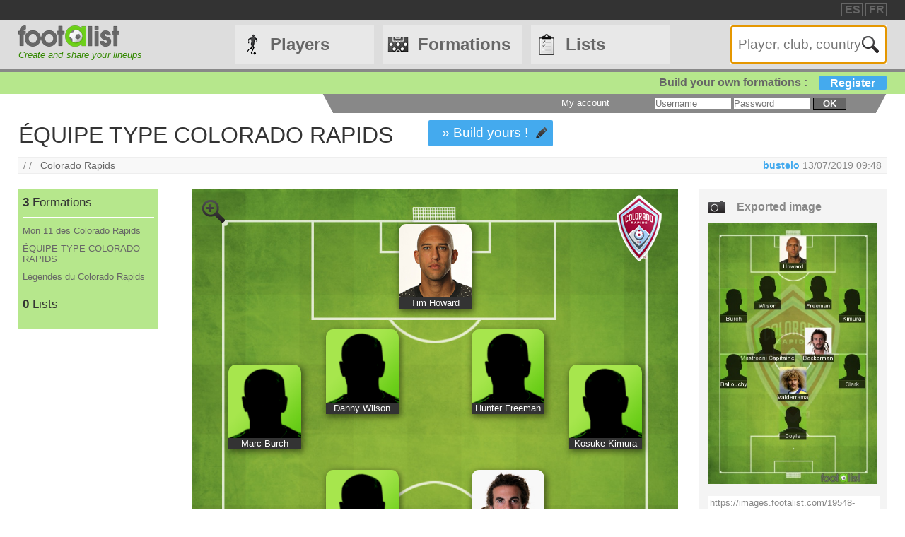

--- FILE ---
content_type: text/html
request_url: https://footalist.com/formations/equipe-type-colorado-rapids-19548.html
body_size: 7569
content:

	<!DOCTYPE HTML>
	<html lang="en">
	<head>
		<meta charset="utf-8">
		<link rel="stylesheet" type="text/css" href="https://scripts.footalist.com/jquery-ui.custom.css">
		<link rel="stylesheet" type="text/css" href="https://scripts.footalist.com/style.css">
		<link rel="stylesheet" type="text/css" href="https://scripts.footalist.com/autosuggest.css">
		<link rel="stylesheet" type="text/css" href="https://scripts.footalist.com/responsive.css">
<meta name="viewport" content="width=device-width, initial-scale=1">



		<script type="text/javascript" src="https://scripts.footalist.com/jquery-2.2.3.min.js"></script>
		<script type="text/javascript" src="https://scripts.footalist.com/jquery-ui.min.js"></script>
		<script type="text/javascript" src="https://scripts.footalist.com/bsn.AutoSuggest_2.1.3.js" charset="utf-8"></script>
		<script async type="text/javascript" src="https://scripts.footalist.com/sortable.js"></script>
		<script async src="https://pagead2.googlesyndication.com/pagead/js/adsbygoogle.js?client=ca-pub-2238046329364477" crossorigin="anonymous"></script>
		<script type="text/javascript" src="//s7.addthis.com/js/300/addthis_widget.js#pubid=ra-5342ec837e3485f3" async="async"></script>
		<title>&#201;QUIPE TYPE COLORADO RAPIDS by bustelo :: footalist</title>
		<meta name="description" content="ÉQUIPE TYPE COLORADO RAPIDS. Club : Colorado Rapids. Formation by bustelo (13/07/2019)">
<meta property="og:image" content="https://images.footalist.com/19548-eQUIPE-TYPE-COLORADO-RAPIDS-bustelo.jpg" />
<meta name="twitter:card" content="summary_large_image">
<meta name="twitter:site" content="@Footalist">
<meta name="twitter:title" content="ÉQUIPE TYPE COLORADO RAPIDS">
<meta name="twitter:description" content="ÉQUIPE TYPE COLORADO RAPIDS. Club : Colorado Rapids. Formation by bustelo (13/07/2019)">
<meta name="twitter:creator" content="@Footalist">
<meta name="twitter:image:src" content="https://images.footalist.com/19548-eQUIPE-TYPE-COLORADO-RAPIDS-bustelo.jpg">
<meta name="twitter:domain" content="footalist.com">
<meta name="twitter:app:name:iphone" content="Vine">
<meta name="twitter:app:name:ipad" content="Vine">
<meta name="twitter:app:name:googleplay" content="Vine">
<meta name="twitter:app:url:iphone" content="vine://v/93582sxlkjf">
<meta name="twitter:app:url:ipad" content="vine://v/93582sxlkjf">
<meta name="twitter:app:url:googleplay" content="http://vine.co/v/93582sxlkjf">
<meta name="twitter:app:id:iphone" content="id592447445">
<meta name="twitter:app:id:ipad" content="id432984038404">
<meta name="twitter:app:id:googleplay" content="co.vine.android">

	</head>
	<body>
		
		<div id="dialog"></div>
		
		<div id="wrapper">
			
			<div id="header">
				<div id="headerTop">

	<div class="addthis_horizontal_follow_toolbox followSite"><span class="followSiteTxt">
		
	</span></div>
	<div id="eventHeader">&nbsp;
&nbsp;</div>
	<div id="locales">
<span><a title="footalist en español" href="https://www.footalist.es/" class="locale">ES</a></span>
<span><a title="footalist en français" href="https://www.footalist.fr/" class="locale">FR</a></span>
	</div>
</div>

				<div id="headerMain">
					<div id="headerLogo">
						<a href="/">
							<img src="https://media.footalist.com/footalist-logo-h.png" alt="Home" title="Home">
</a>
<div id="baseline2">Create and share your lineups</div>

					</div>
					<ul id="headerNav" class="EqHeightDiv">
						<li class="player">
							<a href="/players/">Players</a>
<ul>
	<li><a href="/players/">Home</a></li>
	<li><a href="/leagues/">Clubs and leagues</a></li>
<li><a href="/ctrljoueur.asp?Action=Edit">Add a player</a></li>
</ul>
</li>
<li class="formation">
	<a href="/formations/">Formations</a>
	<ul>
			<li><a href="/formations/">Formations main page</a></li>
			<li><a href="/create-my-team/">Create a formation</a></li>
			<li><a href="/competitions/">Competitions</a></li>
	</ul>
</li>
<li class="list">
<a href="/lists/">Lists</a>
<ul>
	<li><a href="/lists/">Lists main page</a></li>
	<li><a href="/liste.asp?Action=Edit">Create a list</a></li>
</ul>
</li>
<li id="menuBurgerButton"><a href="javascript:void(0);" onclick="ToggleBurgerMenu()">☰</a></li>
</ul>
<div id="SearchFormNom" class="EqHeightDiv">
<input name="Action" type="hidden" value="List">
<input name="Nom" autofocus type="text" placeholder="Player, club, country" autocomplete="off" id="testinput_xml">

					</div><!-- SearchFormNom -->
				</div><!-- headerMain -->
				<div id="inscription">
	<a id="subscribeFormLink" href="/login.asp" title="Create formations, lists, players !">Build your own formations :<span>Register</span></a>
</div>

				<div id="accountWrapper">
					<div id="headerAccount">
						<div id="mesCompos">
							
						</div>
						<div id="mesListes">
							
						</div>
						<div id="login">
	<form method="post" id="fLogin" action="/login.asp"><span id="monEspace">My account</span><input type="hidden" name="Action" value="Login"><p><input type="text" name="pseudo" placeholder="Username"> <input type="password" name="password" placeholder="Password"> <button type="submit">ok</button></p></form>
</div><!-- login -->

					</div><!-- headerAccount -->
				</div><!-- accountWrapper -->
			</div><!-- header -->
			<div id="main">

	<script type="text/javascript">
$(function () {
$('#imgCompoLink, #compoLink').focus(
function () {
	this.select();
});
$('#imgCompoLink, #compoLink').mouseup(function (e) {
e.preventDefault();
});
})
</script>
<form action="/compo.asp">
<div id="compoView">
	<div id="FVContent">
		<h1>ÉQUIPE TYPE COLORADO RAPIDS</h1>
<p class="maCompo" style="margin: 10px 50px;"><a href="/compo.asp?Action=Copy&amp;Compo2Copy=19548">» Build yours !</a></p>
<div class="addthis_native_toolbox" id="sharer"></div><p id="breadcrumb">/&nbsp;/&nbsp;&nbsp;
<a href="/clubs/colorado-rapids-303.html">Colorado Rapids</a>
<span id="bMembre">
<a class="pseudo" href="/members/bustelo-10082.html" title="View profile bustelo">bustelo</a>
<span title="Creation 13/07/2019 09:46
">13/07/2019 09:48
</span>
</span>
</p>
		<div id="FVLeft">
			<div id="lister">
<div class="lister">
	<div class="composerH"><span class="nb">3</span> Formations</div>
<div><a href="/formations/mon-11-des-colorado-rapids-28854.html">Mon 11 des Colorado Rapids</a></div>
<div><a href="/formations/equipe-type-colorado-rapids-19548.html">ÉQUIPE TYPE COLORADO RAPIDS</a></div>
<div><a href="/formations/legendes-du-colorado-rapids-16571.html">Légendes du Colorado Rapids</a></div>
</div>
<div class="lister">
	<div class="listerH"><span class="nb">0</span> Lists</div>
</div>
			</div>

			<div class="ad" style="width:80%;">
				
				<script async src="https://pagead2.googlesyndication.com/pagead/js/adsbygoogle.js?client=ca-pub-2238046329364477" crossorigin="anonymous"></script>
				<!-- 160*600 -->
				<ins class="adsbygoogle"
					 style="display:block"
					 data-ad-client="ca-pub-2238046329364477"
					 data-ad-slot="6966502698"
					 data-ad-format="auto"></ins>
				<script>
					 (adsbygoogle = window.adsbygoogle || []).push({});
				</script>
			</div>
					</div><!-- FVLeft -->
		<div id="FVMain">
			<div id="FVHeader">
				<div id="FVData">
					<div id="FVAttributes" class="viewData">
					</div><!-- FVAttr -->
				</div><!-- FVData -->
			</div><!-- FVHeader -->
			<div id="FVDetail">
<div id="composition">
<a class="pointer setOption"><img alt="Zoom" src="https://media.footalist.com/icones/32/zoom_in.png"></a>
<div class="pitch columns">
<img id="bckImage" draggable="false" src="https://media.footalist.com/pitches/bg-pitch-green.jpg" />
<div id="compoLogo">
<a href="/clubs/colorado-rapids-303.html"><img alt="Colorado Rapids" title="Colorado Rapids" src="https://media.footalist.com/clubs/100/Colorado-Rapids.png" class="logoClub"></a>
</div>
<div class="column" id="p1" style="left:50%;top:5%;margin-left:-7.5%;" name="1">
<div draggable="true" class="dragJoueur" id="divJoueur1">
	<input type="hidden" name="refJoueurs" id="hid1" value="4071">
	<div class="photo" id="photo1">
	<img class="photoJoueur" id="jPhoto1" src="https://media.footalist.com/joueurs/Tim-Howard.jpg">
	</div>
	<div class="Lastname" id="nom1">
		<a 
href="/tim-howard-4071.html">Tim Howard
</a>
	</div>
</div><!-- divJoueur1"-->
</div><!-- .column -->
<div class="column" id="p2" style="left:15%;top:25%;margin-left:-7.5%;" name="2">
<div draggable="true" class="dragJoueur" id="divJoueur2">
	<input type="hidden" name="refJoueurs" id="hid2" value="7453">
	<div class="photo" id="photo2">
	<img id="jPhoto2" class="photoJoueur" src="https://media.footalist.com/joueurs/player-default.png">
	</div>
	<div class="Lastname" id="nom2">
		<a 
href="/marc-burch-7453.html">Marc Burch
</a>
	</div>
</div><!-- divJoueur2"-->
</div><!-- .column -->
<div class="column" id="p3" style="left:35%;top:20%;margin-left:-7.5%;" name="3">
<div draggable="true" class="dragJoueur" id="divJoueur3">
	<input type="hidden" name="refJoueurs" id="hid3" value="4120">
	<div class="photo" id="photo3">
	<img id="jPhoto3" class="photoJoueur" src="https://media.footalist.com/joueurs/player-default.png">
	</div>
	<div class="Lastname" id="nom3">
		<a 
href="/danny-wilson-4120.html">Danny Wilson
</a>
	</div>
</div><!-- divJoueur3"-->
</div><!-- .column -->
<div class="column" id="p4" style="left:65%;top:20%;margin-left:-7.5%;" name="4">
<div draggable="true" class="dragJoueur" id="divJoueur4">
	<input type="hidden" name="refJoueurs" id="hid4" value="5683">
	<div class="photo" id="photo4">
	<img id="jPhoto4" class="photoJoueur" src="https://media.footalist.com/joueurs/player-default.png">
	</div>
	<div class="Lastname" id="nom4">
		<a 
href="/hunter-freeman-5683.html">Hunter Freeman
</a>
	</div>
</div><!-- divJoueur4"-->
</div><!-- .column -->
<div class="column" id="p5" style="left:85%;top:25%;margin-left:-7.5%;" name="5">
<div draggable="true" class="dragJoueur" id="divJoueur5">
	<input type="hidden" name="refJoueurs" id="hid5" value="7501">
	<div class="photo" id="photo5">
	<img id="jPhoto5" class="photoJoueur" src="https://media.footalist.com/joueurs/player-default.png">
	</div>
	<div class="Lastname" id="nom5">
		<a 
href="/kosuke-kimura-7501.html">Kosuke Kimura
</a>
	</div>
</div><!-- divJoueur5"-->
</div><!-- .column -->
<div class="column" id="p6" style="left:35%;top:40%;margin-left:-7.5%;" name="6">
<div draggable="true" class="dragJoueur" id="divJoueur6">
	<input type="hidden" name="refJoueurs" id="hid6" value="7473">
	<div class="photo" id="photo6">
	<img id="jPhoto6" class="photoJoueur" src="https://media.footalist.com/joueurs/player-default.png">
	</div>
	<div class="Lastname" id="nom6">
		<a 
href="/pablo-mastroeni-7473.html">Pablo Mastroeni
 Capitaine
</a>
	</div>
</div><!-- divJoueur6"-->
</div><!-- .column -->
<div class="column" id="p7" style="left:65%;top:40%;margin-left:-7.5%;" name="7">
<div draggable="true" class="dragJoueur" id="divJoueur7">
	<input type="hidden" name="refJoueurs" id="hid7" value="9827">
	<div class="photo" id="photo7">
	<img class="photoJoueur" id="jPhoto7" src="https://media.footalist.com/joueurs/Kyle-Beckerman.jpg">
	</div>
	<div class="Lastname" id="nom7">
		<a 
href="/kyle-beckerman-9827.html">Kyle Beckerman
</a>
	</div>
</div><!-- divJoueur7"-->
</div><!-- .column -->
<div class="column" id="p8" style="left:15%;top:50%;margin-left:-7.5%;" name="8">
<div draggable="true" class="dragJoueur" id="divJoueur8">
	<input type="hidden" name="refJoueurs" id="hid8" value="6032">
	<div class="photo" id="photo8">
	<img id="jPhoto8" class="photoJoueur" src="https://media.footalist.com/joueurs/player-default.png">
	</div>
	<div class="Lastname" id="nom8">
		<a 
href="/mehdi-ballouchy-6032.html">Mehdi Ballouchy
</a>
	</div>
</div><!-- divJoueur8"-->
</div><!-- .column -->
<div class="column" id="p9" style="left:50%;top:55%;margin-left:-7.5%;" name="9">
<div draggable="true" class="dragJoueur" id="divJoueur9">
	<input type="hidden" name="refJoueurs" id="hid9" value="6201">
	<div class="photo" id="photo9">
	<img class="photoJoueur" id="jPhoto9" src="https://media.footalist.com/joueurs/valderrama-carlos.jpg">
	</div>
	<div class="Lastname" id="nom9">
		<a 
href="/carlos-valderrama-6201.html">Carlos Valderrama
</a>
	</div>
</div><!-- divJoueur9"-->
</div><!-- .column -->
<div class="column" id="p10" style="left:85%;top:50%;margin-left:-7.5%;" name="10">
<div draggable="true" class="dragJoueur" id="divJoueur10">
	<input type="hidden" name="refJoueurs" id="hid10" value="7466">
	<div class="photo" id="photo10">
	<img id="jPhoto10" class="photoJoueur" src="https://media.footalist.com/joueurs/player-default.png">
	</div>
	<div class="Lastname" id="nom10">
		<a 
href="/colin-clark-7466.html">Colin Clark
</a>
	</div>
</div><!-- divJoueur10"-->
</div><!-- .column -->
<div class="column" id="p11" style="left:50%;top:70%;margin-left:-7.5%;" name="11">
<div draggable="true" class="dragJoueur" id="divJoueur11">
	<input type="hidden" name="refJoueurs" id="hid11" value="7535">
	<div class="photo" id="photo11">
	<img id="jPhoto11" class="photoJoueur" src="https://media.footalist.com/joueurs/player-default.png">
	</div>
	<div class="Lastname" id="nom11">
		<a 
href="/kevin-doyle-7535.html">Kevin Doyle
</a>
	</div>
</div><!-- divJoueur11"-->
</div><!-- .column -->
</div><!-- .pitch columns -->
<div id="substitutes" class="columns">
<h4>Bench</h4>
<div class="column" id="p12" style="" name="12">
<div draggable="true" class="dragJoueur" id="divJoueur12">
	<input type="hidden" name="refJoueurs" id="hid12" value="5954">
	<div class="photo" id="photo12">
	<img id="jPhoto12" class="photoJoueur" src="https://media.footalist.com/joueurs/player-default.png">
	</div>
	<div class="Lastname" id="nom12">
		<a 
href="/joe-cannon-5954.html">Joe Cannon
</a>
	</div>
</div><!-- divJoueur12"-->
</div><!-- .column -->
<div class="column" id="p13" style="" name="13">
<div draggable="true" class="dragJoueur" id="divJoueur13">
	<input type="hidden" name="refJoueurs" id="hid13" value="6134">
	<div class="photo" id="photo13">
	<img id="jPhoto13" class="photoJoueur" src="https://media.footalist.com/joueurs/player-default.png">
	</div>
	<div class="Lastname" id="nom13">
		<a 
href="/junior-agogo-6134.html">Junior Agogo
</a>
	</div>
</div><!-- divJoueur13"-->
</div><!-- .column -->
<div class="column" id="p14" style="" name="14">
<div draggable="true" class="dragJoueur" id="divJoueur14">
	<input type="hidden" name="refJoueurs" id="hid14" value="6096">
	<div class="photo" id="photo14">
	<img class="photoJoueur" id="jPhoto14" src="https://media.footalist.com/joueurs/1526426011_750920_1526426357_noticia_normal.jpg">
	</div>
	<div class="Lastname" id="nom14">
		<a 
href="/dely-valdes-6096.html">Dely Valdés
</a>
	</div>
</div><!-- divJoueur14"-->
</div><!-- .column -->
<div class="column" id="p15" style="" name="15">
<div draggable="true" class="dragJoueur" id="divJoueur15">
	<input type="hidden" name="refJoueurs" id="hid15" value="5852">
	<div class="photo" id="photo15">
	<img id="jPhoto15" class="photoJoueur" src="https://media.footalist.com/joueurs/player-default.png">
	</div>
	<div class="Lastname" id="nom15">
		<a 
href="/shkelzen-gashi-5852.html">Shkëlzen Gashi
</a>
	</div>
</div><!-- divJoueur15"-->
</div><!-- .column -->
<div class="column" id="p16" style="" name="16">
<div draggable="true" class="dragJoueur" id="divJoueur16">
	<input type="hidden" name="refJoueurs" id="hid16" value="6028">
	<div class="photo" id="photo16">
	<img id="jPhoto16" class="photoJoueur" src="https://media.footalist.com/joueurs/player-default.png">
	</div>
	<div class="Lastname" id="nom16">
		<a 
href="/edson-buddle-6028.html">Edson Buddle
</a>
	</div>
</div><!-- divJoueur16"-->
</div><!-- .column -->
<div class="column" id="p17" style="" name="17">
<div draggable="true" class="dragJoueur" id="divJoueur17">
	<input type="hidden" name="refJoueurs" id="hid17" value="6231">
	<div class="photo" id="photo17">
	<img id="jPhoto17" class="photoJoueur" src="https://media.footalist.com/joueurs/player-default.png">
	</div>
	<div class="Lastname" id="nom17">
		<a 
href="/julien-baudet-6231.html">Julien Baudet
</a>
	</div>
</div><!-- divJoueur17"-->
</div><!-- .column -->
<div class="column" id="p18" style="" name="18">
<div draggable="true" class="dragJoueur" id="divJoueur18">
	<input type="hidden" name="refJoueurs" id="hid18" value="7486">
	<div class="photo" id="photo18">
	<img id="jPhoto18" class="photoJoueur" src="https://media.footalist.com/joueurs/player-default.png">
	</div>
	<div class="Lastname" id="nom18">
		<a 
href="/andre-akpan-7486.html">Andre Akpan
</a>
	</div>
</div><!-- divJoueur18"-->
</div><!-- .column -->
<div class="column" id="p19" style="" name="19">
<div draggable="true" class="dragJoueur" id="divJoueur19">
	<input type="hidden" name="refJoueurs" id="hid19" value="7543">
	<div class="photo" id="photo19">
	<img id="jPhoto19" class="photoJoueur" src="https://media.footalist.com/joueurs/player-default.png">
	</div>
	<div class="Lastname" id="nom19">
		<a 
href="/jack-price-7543.html">Jack Price
</a>
	</div>
</div><!-- divJoueur19"-->
</div><!-- .column -->
<div class="column" id="p20" style="" name="20">
<div draggable="true" class="dragJoueur" id="divJoueur20">
	<input type="hidden" name="refJoueurs" id="hid20" value="4799">
	<div class="photo" id="photo20">
	<img class="photoJoueur" id="jPhoto20" src="https://media.footalist.com/joueurs/Jermaine-Jones.jpg">
	</div>
	<div class="Lastname" id="nom20">
		<a 
href="/jermaine-jones-4799.html">Jermaine Jones
</a>
	</div>
</div><!-- divJoueur20"-->
</div><!-- .column -->
<div class="column" id="p21" style="" name="21">
<div draggable="true" class="dragJoueur" id="divJoueur21">
	<input type="hidden" name="refJoueurs" id="hid21" value="3886">
	<div class="photo" id="photo21">
	<img class="photoJoueur" id="jPhoto21" src="https://media.footalist.com/joueurs/Maynor-Figueroa.jpg">
	</div>
	<div class="Lastname" id="nom21">
		<a 
href="/maynor-figueroa-3886.html">Maynor Figueroa
</a>
	</div>
</div><!-- divJoueur21"-->
</div><!-- .column -->
<div class="column" id="p22" style="" name="22">
<div draggable="true" class="dragJoueur" id="divJoueur22">
	<input type="hidden" name="refJoueurs" id="hid22" value="8508">
	<div class="photo" id="photo22">
	<img class="photoJoueur" id="jPhoto22" src="https://media.footalist.com/joueurs/Yannick-Boli.jpg">
	</div>
	<div class="Lastname" id="nom22">
		<a 
href="/yannick-boli-8508.html">Yannick Boli
</a>
	</div>
</div><!-- divJoueur22"-->
</div><!-- .column -->
</div><!-- substitutes columns -->
</div><!-- composition -->
<div id="FVActions">
	<div id="compoPreview">
		<h4>Exported image</h4>

				<script type="text/javascript">
					$(function() {
						$("#shareBox").dialog({
							autoOpen: false,
							modal: true,
							width: "80%"
						});
						$( ".shareCompo" ).click(function() {
						$( "#shareBox" ).dialog( "open" );
						});
					});
				</script>
						<a class="shareCompo" style="cursor:pointer;" title="View full-size and get useful links to share"><img class="resize" src="https://images.footalist.com/19548-eQUIPE-TYPE-COLORADO-RAPIDS-bustelo.jpg" /></a>
		<div style="display:none" id="shareBox" title="Share : ÉQUIPE TYPE COLORADO RAPIDS">
			<div id="imgCompo">
				<div id="imgCompoL"><img src="https://images.footalist.com/19548-eQUIPE-TYPE-COLORADO-RAPIDS-bustelo.jpg" /></div>
				<div id="imgCompoR">
					<div id="shareTxt">Links to share your formation</div>
					<h4>Page URL</h4>
					<textarea id="compoLink">https://footalist.com/formations/equipe-type-colorado-rapids-19548.html</textarea>
					<h4>Image URL</h4>
					<textarea id="imgCompoLink">https://images.footalist.com/19548-eQUIPE-TYPE-COLORADO-RAPIDS-bustelo.jpg</textarea>
<div class="addthis_sharing_toolbox" id="sharer" ></div>				<p id="sharerTxtBox">» Share</p>
				</div>
			</div>
		</div>
		<div id="linkImg">
			<textarea id="imgCompoLink">https://images.footalist.com/19548-eQUIPE-TYPE-COLORADO-RAPIDS-bustelo.jpg</textarea>
<div class="addthis_sharing_toolbox" id="sharer" ></div>		</div><!-- linkImg -->
	</div><!-- compoPreview -->
<div class="full" style="text-align: center;"><span class="maCompo" style="float:none"><a href="/compo.asp?Action=Copy&amp;Compo2Copy=19548">» Build yours !</a></span></div>
</div><!-- FVActions -->

			</div><!-- FVDetail-->
		</div><!-- FVMain -->
	</div><!-- FVContent -->
</div><!-- compoView -->
</form>
<div id="CCommentaires">

			<p style="clear:both"><b>Visitors comments</b></p>
			<div id="disqus_thread" style="width:76%"></div>
			
	<script type="text/javascript">
		var disqus_shortname = 'footalist';
		(function() {
			var dsq = document.createElement('script'); dsq.type = 'text/javascript'; dsq.async = true;
			dsq.src = '//' + disqus_shortname + '.disqus.com/embed.js';
			(document.getElementsByTagName('head')[0] || document.getElementsByTagName('body')[0]).appendChild(dsq);
		})();
	</script>
	<noscript>Please enable JavaScript to view the <a href="https://disqus.com/?ref_noscript" rel="nofollow">comments powered by Disqus.</a></noscript>
	
</div><!--CCommentaires -->

			<script>
				$(document).on("click", ".setOption", function(event){setOption(event,$(this));});
				
				function setOption(event,e){
				event.preventDefault();
				e.addClass("active").siblings().removeClass("active");
				
				if ($("#composition")[0].style.width == "70%" || $("#composition")[0].style.width == "")
					{
					$("#composition").css("width", "100%");
					$("#composition").insertAfter("#breadcrumb");
					$(".setOption").html("<img alt='Zoom-' title='Zoom-' src='https://media.footalist.com/icones/32/zoom_out.png'>");	
					}
				else
					{
					$("#composition").css("width", "70%");
					$("#composition").insertBefore("#FVActions");
					$(".setOption").html("<img alt='Zoom+' title='Zoom+' src='https://media.footalist.com/icones/32/zoom_in.png'>");	
					}
				}
			</script>
			
	</div><!-- main -->
		<div id="footer">
			<div id="footerMain">
				<div id="footerContent">
					<ul id="footerNav">
						<li><a href="/contact.asp" class="dialogify" title="Contact">Contact</a></li>
<li><a href="/about.asp" title="About">About</a></li>
<li><a href="/credits.asp" title="Credits">Credits</a></li>
</ul>
<p id="copyright">&copy; Footalist 2026</p>

	<div class="addthis_horizontal_follow_toolbox followSite"><span class="followSiteTxt">
		
	</span></div>
	
				</div><!-- footerContent -->
			</div><!-- footerMain -->
		</div><!-- footer -->
	</div><!-- wrapper -->

		<script>$().ready(function() {$(".alert").fadeIn("slow").delay(5000).fadeOut("slow");});</script>

		<script type="text/javascript">
			$(function() {

				$("#dialog").dialog({
					/*crossDomain: true,*/
					autoOpen: false,
					modal: true,
					height: "auto",
					width: "80%"
				});

				$(".dialogify").on("click", function(e) {
					e.preventDefault();
					$("#dialog").html("");
					$("#dialog").dialog("option", "title", "Loading...").dialog("open");
					$("#dialog").load(this.href, function() {
						$(this).dialog("option", "title", $(this).find("h1").text());
						$(this).find("h1").remove();
					});
				});
				
				
			});
		</script>
	
	<script type="text/javascript">
		var options_xml =
		{
			script: function (input)
					{
						$("#testinput_xml").css("background", "#FFF url('https://media.footalist.com/ajax-loader.gif') no-repeat right 10px center");
						return "/autosuggest.asp?TypeSearch=All&Search="+input;
					},
			varname:"input",
			noresults: "No results for this search",
			cache: false,
			callback: function (obj)
					{
						window.location.href=obj.id
					}
		};
		var as_xml = new bsn.AutoSuggest("testinput_xml", options_xml);
	</script>
	
				<!-- Google tag (gtag.js) -->
				<script async src="https://www.googletagmanager.com/gtag/js?id=G-Z78D9BEWVD"></script>
				<script>
				  window.dataLayer = window.dataLayer || [];
				  function gtag(){dataLayer.push(arguments);}
				  gtag('js', new Date());

				  gtag('config', 'G-Z78D9BEWVD');
				</script>
			
		<script>
		function ToggleBurgerMenu() {
			var x = document.getElementById("headerNav");
			if (x.className === "EqHeightDiv") {
				x.className += " responsive";
			} else {
				x.className = "EqHeightDiv";
			}
		}
		</script>
	
</body>
</html>


--- FILE ---
content_type: text/html; charset=utf-8
request_url: https://www.google.com/recaptcha/api2/aframe
body_size: 265
content:
<!DOCTYPE HTML><html><head><meta http-equiv="content-type" content="text/html; charset=UTF-8"></head><body><script nonce="n76NspvglscNnGl-j1WM9A">/** Anti-fraud and anti-abuse applications only. See google.com/recaptcha */ try{var clients={'sodar':'https://pagead2.googlesyndication.com/pagead/sodar?'};window.addEventListener("message",function(a){try{if(a.source===window.parent){var b=JSON.parse(a.data);var c=clients[b['id']];if(c){var d=document.createElement('img');d.src=c+b['params']+'&rc='+(localStorage.getItem("rc::a")?sessionStorage.getItem("rc::b"):"");window.document.body.appendChild(d);sessionStorage.setItem("rc::e",parseInt(sessionStorage.getItem("rc::e")||0)+1);localStorage.setItem("rc::h",'1768719317532');}}}catch(b){}});window.parent.postMessage("_grecaptcha_ready", "*");}catch(b){}</script></body></html>